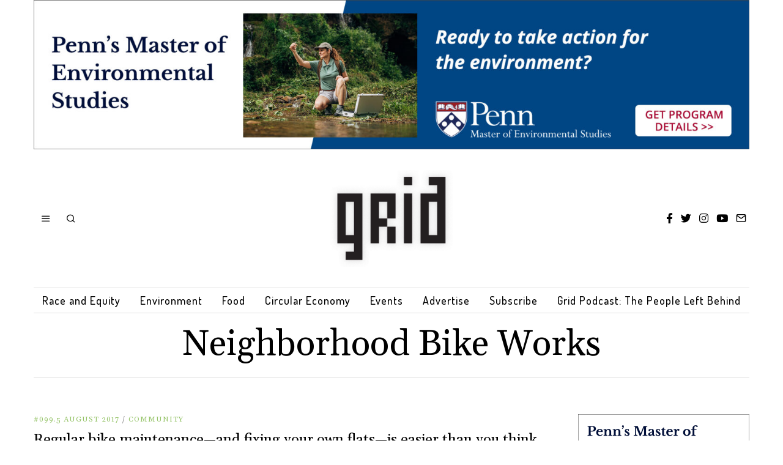

--- FILE ---
content_type: text/html; charset=utf-8
request_url: https://www.google.com/recaptcha/api2/anchor?ar=1&k=6LdQypEjAAAAADuZiP3UQtVUGHD2KHG9n_uAuRMy&co=aHR0cHM6Ly9ncmlkcGhpbGx5LmNvbTo0NDM.&hl=en&v=9TiwnJFHeuIw_s0wSd3fiKfN&size=invisible&anchor-ms=20000&execute-ms=30000&cb=o2m2h61a1ekx
body_size: 48250
content:
<!DOCTYPE HTML><html dir="ltr" lang="en"><head><meta http-equiv="Content-Type" content="text/html; charset=UTF-8">
<meta http-equiv="X-UA-Compatible" content="IE=edge">
<title>reCAPTCHA</title>
<style type="text/css">
/* cyrillic-ext */
@font-face {
  font-family: 'Roboto';
  font-style: normal;
  font-weight: 400;
  font-stretch: 100%;
  src: url(//fonts.gstatic.com/s/roboto/v48/KFO7CnqEu92Fr1ME7kSn66aGLdTylUAMa3GUBHMdazTgWw.woff2) format('woff2');
  unicode-range: U+0460-052F, U+1C80-1C8A, U+20B4, U+2DE0-2DFF, U+A640-A69F, U+FE2E-FE2F;
}
/* cyrillic */
@font-face {
  font-family: 'Roboto';
  font-style: normal;
  font-weight: 400;
  font-stretch: 100%;
  src: url(//fonts.gstatic.com/s/roboto/v48/KFO7CnqEu92Fr1ME7kSn66aGLdTylUAMa3iUBHMdazTgWw.woff2) format('woff2');
  unicode-range: U+0301, U+0400-045F, U+0490-0491, U+04B0-04B1, U+2116;
}
/* greek-ext */
@font-face {
  font-family: 'Roboto';
  font-style: normal;
  font-weight: 400;
  font-stretch: 100%;
  src: url(//fonts.gstatic.com/s/roboto/v48/KFO7CnqEu92Fr1ME7kSn66aGLdTylUAMa3CUBHMdazTgWw.woff2) format('woff2');
  unicode-range: U+1F00-1FFF;
}
/* greek */
@font-face {
  font-family: 'Roboto';
  font-style: normal;
  font-weight: 400;
  font-stretch: 100%;
  src: url(//fonts.gstatic.com/s/roboto/v48/KFO7CnqEu92Fr1ME7kSn66aGLdTylUAMa3-UBHMdazTgWw.woff2) format('woff2');
  unicode-range: U+0370-0377, U+037A-037F, U+0384-038A, U+038C, U+038E-03A1, U+03A3-03FF;
}
/* math */
@font-face {
  font-family: 'Roboto';
  font-style: normal;
  font-weight: 400;
  font-stretch: 100%;
  src: url(//fonts.gstatic.com/s/roboto/v48/KFO7CnqEu92Fr1ME7kSn66aGLdTylUAMawCUBHMdazTgWw.woff2) format('woff2');
  unicode-range: U+0302-0303, U+0305, U+0307-0308, U+0310, U+0312, U+0315, U+031A, U+0326-0327, U+032C, U+032F-0330, U+0332-0333, U+0338, U+033A, U+0346, U+034D, U+0391-03A1, U+03A3-03A9, U+03B1-03C9, U+03D1, U+03D5-03D6, U+03F0-03F1, U+03F4-03F5, U+2016-2017, U+2034-2038, U+203C, U+2040, U+2043, U+2047, U+2050, U+2057, U+205F, U+2070-2071, U+2074-208E, U+2090-209C, U+20D0-20DC, U+20E1, U+20E5-20EF, U+2100-2112, U+2114-2115, U+2117-2121, U+2123-214F, U+2190, U+2192, U+2194-21AE, U+21B0-21E5, U+21F1-21F2, U+21F4-2211, U+2213-2214, U+2216-22FF, U+2308-230B, U+2310, U+2319, U+231C-2321, U+2336-237A, U+237C, U+2395, U+239B-23B7, U+23D0, U+23DC-23E1, U+2474-2475, U+25AF, U+25B3, U+25B7, U+25BD, U+25C1, U+25CA, U+25CC, U+25FB, U+266D-266F, U+27C0-27FF, U+2900-2AFF, U+2B0E-2B11, U+2B30-2B4C, U+2BFE, U+3030, U+FF5B, U+FF5D, U+1D400-1D7FF, U+1EE00-1EEFF;
}
/* symbols */
@font-face {
  font-family: 'Roboto';
  font-style: normal;
  font-weight: 400;
  font-stretch: 100%;
  src: url(//fonts.gstatic.com/s/roboto/v48/KFO7CnqEu92Fr1ME7kSn66aGLdTylUAMaxKUBHMdazTgWw.woff2) format('woff2');
  unicode-range: U+0001-000C, U+000E-001F, U+007F-009F, U+20DD-20E0, U+20E2-20E4, U+2150-218F, U+2190, U+2192, U+2194-2199, U+21AF, U+21E6-21F0, U+21F3, U+2218-2219, U+2299, U+22C4-22C6, U+2300-243F, U+2440-244A, U+2460-24FF, U+25A0-27BF, U+2800-28FF, U+2921-2922, U+2981, U+29BF, U+29EB, U+2B00-2BFF, U+4DC0-4DFF, U+FFF9-FFFB, U+10140-1018E, U+10190-1019C, U+101A0, U+101D0-101FD, U+102E0-102FB, U+10E60-10E7E, U+1D2C0-1D2D3, U+1D2E0-1D37F, U+1F000-1F0FF, U+1F100-1F1AD, U+1F1E6-1F1FF, U+1F30D-1F30F, U+1F315, U+1F31C, U+1F31E, U+1F320-1F32C, U+1F336, U+1F378, U+1F37D, U+1F382, U+1F393-1F39F, U+1F3A7-1F3A8, U+1F3AC-1F3AF, U+1F3C2, U+1F3C4-1F3C6, U+1F3CA-1F3CE, U+1F3D4-1F3E0, U+1F3ED, U+1F3F1-1F3F3, U+1F3F5-1F3F7, U+1F408, U+1F415, U+1F41F, U+1F426, U+1F43F, U+1F441-1F442, U+1F444, U+1F446-1F449, U+1F44C-1F44E, U+1F453, U+1F46A, U+1F47D, U+1F4A3, U+1F4B0, U+1F4B3, U+1F4B9, U+1F4BB, U+1F4BF, U+1F4C8-1F4CB, U+1F4D6, U+1F4DA, U+1F4DF, U+1F4E3-1F4E6, U+1F4EA-1F4ED, U+1F4F7, U+1F4F9-1F4FB, U+1F4FD-1F4FE, U+1F503, U+1F507-1F50B, U+1F50D, U+1F512-1F513, U+1F53E-1F54A, U+1F54F-1F5FA, U+1F610, U+1F650-1F67F, U+1F687, U+1F68D, U+1F691, U+1F694, U+1F698, U+1F6AD, U+1F6B2, U+1F6B9-1F6BA, U+1F6BC, U+1F6C6-1F6CF, U+1F6D3-1F6D7, U+1F6E0-1F6EA, U+1F6F0-1F6F3, U+1F6F7-1F6FC, U+1F700-1F7FF, U+1F800-1F80B, U+1F810-1F847, U+1F850-1F859, U+1F860-1F887, U+1F890-1F8AD, U+1F8B0-1F8BB, U+1F8C0-1F8C1, U+1F900-1F90B, U+1F93B, U+1F946, U+1F984, U+1F996, U+1F9E9, U+1FA00-1FA6F, U+1FA70-1FA7C, U+1FA80-1FA89, U+1FA8F-1FAC6, U+1FACE-1FADC, U+1FADF-1FAE9, U+1FAF0-1FAF8, U+1FB00-1FBFF;
}
/* vietnamese */
@font-face {
  font-family: 'Roboto';
  font-style: normal;
  font-weight: 400;
  font-stretch: 100%;
  src: url(//fonts.gstatic.com/s/roboto/v48/KFO7CnqEu92Fr1ME7kSn66aGLdTylUAMa3OUBHMdazTgWw.woff2) format('woff2');
  unicode-range: U+0102-0103, U+0110-0111, U+0128-0129, U+0168-0169, U+01A0-01A1, U+01AF-01B0, U+0300-0301, U+0303-0304, U+0308-0309, U+0323, U+0329, U+1EA0-1EF9, U+20AB;
}
/* latin-ext */
@font-face {
  font-family: 'Roboto';
  font-style: normal;
  font-weight: 400;
  font-stretch: 100%;
  src: url(//fonts.gstatic.com/s/roboto/v48/KFO7CnqEu92Fr1ME7kSn66aGLdTylUAMa3KUBHMdazTgWw.woff2) format('woff2');
  unicode-range: U+0100-02BA, U+02BD-02C5, U+02C7-02CC, U+02CE-02D7, U+02DD-02FF, U+0304, U+0308, U+0329, U+1D00-1DBF, U+1E00-1E9F, U+1EF2-1EFF, U+2020, U+20A0-20AB, U+20AD-20C0, U+2113, U+2C60-2C7F, U+A720-A7FF;
}
/* latin */
@font-face {
  font-family: 'Roboto';
  font-style: normal;
  font-weight: 400;
  font-stretch: 100%;
  src: url(//fonts.gstatic.com/s/roboto/v48/KFO7CnqEu92Fr1ME7kSn66aGLdTylUAMa3yUBHMdazQ.woff2) format('woff2');
  unicode-range: U+0000-00FF, U+0131, U+0152-0153, U+02BB-02BC, U+02C6, U+02DA, U+02DC, U+0304, U+0308, U+0329, U+2000-206F, U+20AC, U+2122, U+2191, U+2193, U+2212, U+2215, U+FEFF, U+FFFD;
}
/* cyrillic-ext */
@font-face {
  font-family: 'Roboto';
  font-style: normal;
  font-weight: 500;
  font-stretch: 100%;
  src: url(//fonts.gstatic.com/s/roboto/v48/KFO7CnqEu92Fr1ME7kSn66aGLdTylUAMa3GUBHMdazTgWw.woff2) format('woff2');
  unicode-range: U+0460-052F, U+1C80-1C8A, U+20B4, U+2DE0-2DFF, U+A640-A69F, U+FE2E-FE2F;
}
/* cyrillic */
@font-face {
  font-family: 'Roboto';
  font-style: normal;
  font-weight: 500;
  font-stretch: 100%;
  src: url(//fonts.gstatic.com/s/roboto/v48/KFO7CnqEu92Fr1ME7kSn66aGLdTylUAMa3iUBHMdazTgWw.woff2) format('woff2');
  unicode-range: U+0301, U+0400-045F, U+0490-0491, U+04B0-04B1, U+2116;
}
/* greek-ext */
@font-face {
  font-family: 'Roboto';
  font-style: normal;
  font-weight: 500;
  font-stretch: 100%;
  src: url(//fonts.gstatic.com/s/roboto/v48/KFO7CnqEu92Fr1ME7kSn66aGLdTylUAMa3CUBHMdazTgWw.woff2) format('woff2');
  unicode-range: U+1F00-1FFF;
}
/* greek */
@font-face {
  font-family: 'Roboto';
  font-style: normal;
  font-weight: 500;
  font-stretch: 100%;
  src: url(//fonts.gstatic.com/s/roboto/v48/KFO7CnqEu92Fr1ME7kSn66aGLdTylUAMa3-UBHMdazTgWw.woff2) format('woff2');
  unicode-range: U+0370-0377, U+037A-037F, U+0384-038A, U+038C, U+038E-03A1, U+03A3-03FF;
}
/* math */
@font-face {
  font-family: 'Roboto';
  font-style: normal;
  font-weight: 500;
  font-stretch: 100%;
  src: url(//fonts.gstatic.com/s/roboto/v48/KFO7CnqEu92Fr1ME7kSn66aGLdTylUAMawCUBHMdazTgWw.woff2) format('woff2');
  unicode-range: U+0302-0303, U+0305, U+0307-0308, U+0310, U+0312, U+0315, U+031A, U+0326-0327, U+032C, U+032F-0330, U+0332-0333, U+0338, U+033A, U+0346, U+034D, U+0391-03A1, U+03A3-03A9, U+03B1-03C9, U+03D1, U+03D5-03D6, U+03F0-03F1, U+03F4-03F5, U+2016-2017, U+2034-2038, U+203C, U+2040, U+2043, U+2047, U+2050, U+2057, U+205F, U+2070-2071, U+2074-208E, U+2090-209C, U+20D0-20DC, U+20E1, U+20E5-20EF, U+2100-2112, U+2114-2115, U+2117-2121, U+2123-214F, U+2190, U+2192, U+2194-21AE, U+21B0-21E5, U+21F1-21F2, U+21F4-2211, U+2213-2214, U+2216-22FF, U+2308-230B, U+2310, U+2319, U+231C-2321, U+2336-237A, U+237C, U+2395, U+239B-23B7, U+23D0, U+23DC-23E1, U+2474-2475, U+25AF, U+25B3, U+25B7, U+25BD, U+25C1, U+25CA, U+25CC, U+25FB, U+266D-266F, U+27C0-27FF, U+2900-2AFF, U+2B0E-2B11, U+2B30-2B4C, U+2BFE, U+3030, U+FF5B, U+FF5D, U+1D400-1D7FF, U+1EE00-1EEFF;
}
/* symbols */
@font-face {
  font-family: 'Roboto';
  font-style: normal;
  font-weight: 500;
  font-stretch: 100%;
  src: url(//fonts.gstatic.com/s/roboto/v48/KFO7CnqEu92Fr1ME7kSn66aGLdTylUAMaxKUBHMdazTgWw.woff2) format('woff2');
  unicode-range: U+0001-000C, U+000E-001F, U+007F-009F, U+20DD-20E0, U+20E2-20E4, U+2150-218F, U+2190, U+2192, U+2194-2199, U+21AF, U+21E6-21F0, U+21F3, U+2218-2219, U+2299, U+22C4-22C6, U+2300-243F, U+2440-244A, U+2460-24FF, U+25A0-27BF, U+2800-28FF, U+2921-2922, U+2981, U+29BF, U+29EB, U+2B00-2BFF, U+4DC0-4DFF, U+FFF9-FFFB, U+10140-1018E, U+10190-1019C, U+101A0, U+101D0-101FD, U+102E0-102FB, U+10E60-10E7E, U+1D2C0-1D2D3, U+1D2E0-1D37F, U+1F000-1F0FF, U+1F100-1F1AD, U+1F1E6-1F1FF, U+1F30D-1F30F, U+1F315, U+1F31C, U+1F31E, U+1F320-1F32C, U+1F336, U+1F378, U+1F37D, U+1F382, U+1F393-1F39F, U+1F3A7-1F3A8, U+1F3AC-1F3AF, U+1F3C2, U+1F3C4-1F3C6, U+1F3CA-1F3CE, U+1F3D4-1F3E0, U+1F3ED, U+1F3F1-1F3F3, U+1F3F5-1F3F7, U+1F408, U+1F415, U+1F41F, U+1F426, U+1F43F, U+1F441-1F442, U+1F444, U+1F446-1F449, U+1F44C-1F44E, U+1F453, U+1F46A, U+1F47D, U+1F4A3, U+1F4B0, U+1F4B3, U+1F4B9, U+1F4BB, U+1F4BF, U+1F4C8-1F4CB, U+1F4D6, U+1F4DA, U+1F4DF, U+1F4E3-1F4E6, U+1F4EA-1F4ED, U+1F4F7, U+1F4F9-1F4FB, U+1F4FD-1F4FE, U+1F503, U+1F507-1F50B, U+1F50D, U+1F512-1F513, U+1F53E-1F54A, U+1F54F-1F5FA, U+1F610, U+1F650-1F67F, U+1F687, U+1F68D, U+1F691, U+1F694, U+1F698, U+1F6AD, U+1F6B2, U+1F6B9-1F6BA, U+1F6BC, U+1F6C6-1F6CF, U+1F6D3-1F6D7, U+1F6E0-1F6EA, U+1F6F0-1F6F3, U+1F6F7-1F6FC, U+1F700-1F7FF, U+1F800-1F80B, U+1F810-1F847, U+1F850-1F859, U+1F860-1F887, U+1F890-1F8AD, U+1F8B0-1F8BB, U+1F8C0-1F8C1, U+1F900-1F90B, U+1F93B, U+1F946, U+1F984, U+1F996, U+1F9E9, U+1FA00-1FA6F, U+1FA70-1FA7C, U+1FA80-1FA89, U+1FA8F-1FAC6, U+1FACE-1FADC, U+1FADF-1FAE9, U+1FAF0-1FAF8, U+1FB00-1FBFF;
}
/* vietnamese */
@font-face {
  font-family: 'Roboto';
  font-style: normal;
  font-weight: 500;
  font-stretch: 100%;
  src: url(//fonts.gstatic.com/s/roboto/v48/KFO7CnqEu92Fr1ME7kSn66aGLdTylUAMa3OUBHMdazTgWw.woff2) format('woff2');
  unicode-range: U+0102-0103, U+0110-0111, U+0128-0129, U+0168-0169, U+01A0-01A1, U+01AF-01B0, U+0300-0301, U+0303-0304, U+0308-0309, U+0323, U+0329, U+1EA0-1EF9, U+20AB;
}
/* latin-ext */
@font-face {
  font-family: 'Roboto';
  font-style: normal;
  font-weight: 500;
  font-stretch: 100%;
  src: url(//fonts.gstatic.com/s/roboto/v48/KFO7CnqEu92Fr1ME7kSn66aGLdTylUAMa3KUBHMdazTgWw.woff2) format('woff2');
  unicode-range: U+0100-02BA, U+02BD-02C5, U+02C7-02CC, U+02CE-02D7, U+02DD-02FF, U+0304, U+0308, U+0329, U+1D00-1DBF, U+1E00-1E9F, U+1EF2-1EFF, U+2020, U+20A0-20AB, U+20AD-20C0, U+2113, U+2C60-2C7F, U+A720-A7FF;
}
/* latin */
@font-face {
  font-family: 'Roboto';
  font-style: normal;
  font-weight: 500;
  font-stretch: 100%;
  src: url(//fonts.gstatic.com/s/roboto/v48/KFO7CnqEu92Fr1ME7kSn66aGLdTylUAMa3yUBHMdazQ.woff2) format('woff2');
  unicode-range: U+0000-00FF, U+0131, U+0152-0153, U+02BB-02BC, U+02C6, U+02DA, U+02DC, U+0304, U+0308, U+0329, U+2000-206F, U+20AC, U+2122, U+2191, U+2193, U+2212, U+2215, U+FEFF, U+FFFD;
}
/* cyrillic-ext */
@font-face {
  font-family: 'Roboto';
  font-style: normal;
  font-weight: 900;
  font-stretch: 100%;
  src: url(//fonts.gstatic.com/s/roboto/v48/KFO7CnqEu92Fr1ME7kSn66aGLdTylUAMa3GUBHMdazTgWw.woff2) format('woff2');
  unicode-range: U+0460-052F, U+1C80-1C8A, U+20B4, U+2DE0-2DFF, U+A640-A69F, U+FE2E-FE2F;
}
/* cyrillic */
@font-face {
  font-family: 'Roboto';
  font-style: normal;
  font-weight: 900;
  font-stretch: 100%;
  src: url(//fonts.gstatic.com/s/roboto/v48/KFO7CnqEu92Fr1ME7kSn66aGLdTylUAMa3iUBHMdazTgWw.woff2) format('woff2');
  unicode-range: U+0301, U+0400-045F, U+0490-0491, U+04B0-04B1, U+2116;
}
/* greek-ext */
@font-face {
  font-family: 'Roboto';
  font-style: normal;
  font-weight: 900;
  font-stretch: 100%;
  src: url(//fonts.gstatic.com/s/roboto/v48/KFO7CnqEu92Fr1ME7kSn66aGLdTylUAMa3CUBHMdazTgWw.woff2) format('woff2');
  unicode-range: U+1F00-1FFF;
}
/* greek */
@font-face {
  font-family: 'Roboto';
  font-style: normal;
  font-weight: 900;
  font-stretch: 100%;
  src: url(//fonts.gstatic.com/s/roboto/v48/KFO7CnqEu92Fr1ME7kSn66aGLdTylUAMa3-UBHMdazTgWw.woff2) format('woff2');
  unicode-range: U+0370-0377, U+037A-037F, U+0384-038A, U+038C, U+038E-03A1, U+03A3-03FF;
}
/* math */
@font-face {
  font-family: 'Roboto';
  font-style: normal;
  font-weight: 900;
  font-stretch: 100%;
  src: url(//fonts.gstatic.com/s/roboto/v48/KFO7CnqEu92Fr1ME7kSn66aGLdTylUAMawCUBHMdazTgWw.woff2) format('woff2');
  unicode-range: U+0302-0303, U+0305, U+0307-0308, U+0310, U+0312, U+0315, U+031A, U+0326-0327, U+032C, U+032F-0330, U+0332-0333, U+0338, U+033A, U+0346, U+034D, U+0391-03A1, U+03A3-03A9, U+03B1-03C9, U+03D1, U+03D5-03D6, U+03F0-03F1, U+03F4-03F5, U+2016-2017, U+2034-2038, U+203C, U+2040, U+2043, U+2047, U+2050, U+2057, U+205F, U+2070-2071, U+2074-208E, U+2090-209C, U+20D0-20DC, U+20E1, U+20E5-20EF, U+2100-2112, U+2114-2115, U+2117-2121, U+2123-214F, U+2190, U+2192, U+2194-21AE, U+21B0-21E5, U+21F1-21F2, U+21F4-2211, U+2213-2214, U+2216-22FF, U+2308-230B, U+2310, U+2319, U+231C-2321, U+2336-237A, U+237C, U+2395, U+239B-23B7, U+23D0, U+23DC-23E1, U+2474-2475, U+25AF, U+25B3, U+25B7, U+25BD, U+25C1, U+25CA, U+25CC, U+25FB, U+266D-266F, U+27C0-27FF, U+2900-2AFF, U+2B0E-2B11, U+2B30-2B4C, U+2BFE, U+3030, U+FF5B, U+FF5D, U+1D400-1D7FF, U+1EE00-1EEFF;
}
/* symbols */
@font-face {
  font-family: 'Roboto';
  font-style: normal;
  font-weight: 900;
  font-stretch: 100%;
  src: url(//fonts.gstatic.com/s/roboto/v48/KFO7CnqEu92Fr1ME7kSn66aGLdTylUAMaxKUBHMdazTgWw.woff2) format('woff2');
  unicode-range: U+0001-000C, U+000E-001F, U+007F-009F, U+20DD-20E0, U+20E2-20E4, U+2150-218F, U+2190, U+2192, U+2194-2199, U+21AF, U+21E6-21F0, U+21F3, U+2218-2219, U+2299, U+22C4-22C6, U+2300-243F, U+2440-244A, U+2460-24FF, U+25A0-27BF, U+2800-28FF, U+2921-2922, U+2981, U+29BF, U+29EB, U+2B00-2BFF, U+4DC0-4DFF, U+FFF9-FFFB, U+10140-1018E, U+10190-1019C, U+101A0, U+101D0-101FD, U+102E0-102FB, U+10E60-10E7E, U+1D2C0-1D2D3, U+1D2E0-1D37F, U+1F000-1F0FF, U+1F100-1F1AD, U+1F1E6-1F1FF, U+1F30D-1F30F, U+1F315, U+1F31C, U+1F31E, U+1F320-1F32C, U+1F336, U+1F378, U+1F37D, U+1F382, U+1F393-1F39F, U+1F3A7-1F3A8, U+1F3AC-1F3AF, U+1F3C2, U+1F3C4-1F3C6, U+1F3CA-1F3CE, U+1F3D4-1F3E0, U+1F3ED, U+1F3F1-1F3F3, U+1F3F5-1F3F7, U+1F408, U+1F415, U+1F41F, U+1F426, U+1F43F, U+1F441-1F442, U+1F444, U+1F446-1F449, U+1F44C-1F44E, U+1F453, U+1F46A, U+1F47D, U+1F4A3, U+1F4B0, U+1F4B3, U+1F4B9, U+1F4BB, U+1F4BF, U+1F4C8-1F4CB, U+1F4D6, U+1F4DA, U+1F4DF, U+1F4E3-1F4E6, U+1F4EA-1F4ED, U+1F4F7, U+1F4F9-1F4FB, U+1F4FD-1F4FE, U+1F503, U+1F507-1F50B, U+1F50D, U+1F512-1F513, U+1F53E-1F54A, U+1F54F-1F5FA, U+1F610, U+1F650-1F67F, U+1F687, U+1F68D, U+1F691, U+1F694, U+1F698, U+1F6AD, U+1F6B2, U+1F6B9-1F6BA, U+1F6BC, U+1F6C6-1F6CF, U+1F6D3-1F6D7, U+1F6E0-1F6EA, U+1F6F0-1F6F3, U+1F6F7-1F6FC, U+1F700-1F7FF, U+1F800-1F80B, U+1F810-1F847, U+1F850-1F859, U+1F860-1F887, U+1F890-1F8AD, U+1F8B0-1F8BB, U+1F8C0-1F8C1, U+1F900-1F90B, U+1F93B, U+1F946, U+1F984, U+1F996, U+1F9E9, U+1FA00-1FA6F, U+1FA70-1FA7C, U+1FA80-1FA89, U+1FA8F-1FAC6, U+1FACE-1FADC, U+1FADF-1FAE9, U+1FAF0-1FAF8, U+1FB00-1FBFF;
}
/* vietnamese */
@font-face {
  font-family: 'Roboto';
  font-style: normal;
  font-weight: 900;
  font-stretch: 100%;
  src: url(//fonts.gstatic.com/s/roboto/v48/KFO7CnqEu92Fr1ME7kSn66aGLdTylUAMa3OUBHMdazTgWw.woff2) format('woff2');
  unicode-range: U+0102-0103, U+0110-0111, U+0128-0129, U+0168-0169, U+01A0-01A1, U+01AF-01B0, U+0300-0301, U+0303-0304, U+0308-0309, U+0323, U+0329, U+1EA0-1EF9, U+20AB;
}
/* latin-ext */
@font-face {
  font-family: 'Roboto';
  font-style: normal;
  font-weight: 900;
  font-stretch: 100%;
  src: url(//fonts.gstatic.com/s/roboto/v48/KFO7CnqEu92Fr1ME7kSn66aGLdTylUAMa3KUBHMdazTgWw.woff2) format('woff2');
  unicode-range: U+0100-02BA, U+02BD-02C5, U+02C7-02CC, U+02CE-02D7, U+02DD-02FF, U+0304, U+0308, U+0329, U+1D00-1DBF, U+1E00-1E9F, U+1EF2-1EFF, U+2020, U+20A0-20AB, U+20AD-20C0, U+2113, U+2C60-2C7F, U+A720-A7FF;
}
/* latin */
@font-face {
  font-family: 'Roboto';
  font-style: normal;
  font-weight: 900;
  font-stretch: 100%;
  src: url(//fonts.gstatic.com/s/roboto/v48/KFO7CnqEu92Fr1ME7kSn66aGLdTylUAMa3yUBHMdazQ.woff2) format('woff2');
  unicode-range: U+0000-00FF, U+0131, U+0152-0153, U+02BB-02BC, U+02C6, U+02DA, U+02DC, U+0304, U+0308, U+0329, U+2000-206F, U+20AC, U+2122, U+2191, U+2193, U+2212, U+2215, U+FEFF, U+FFFD;
}

</style>
<link rel="stylesheet" type="text/css" href="https://www.gstatic.com/recaptcha/releases/9TiwnJFHeuIw_s0wSd3fiKfN/styles__ltr.css">
<script nonce="4ZJmWOqcDxpVh8ox9J9Q7w" type="text/javascript">window['__recaptcha_api'] = 'https://www.google.com/recaptcha/api2/';</script>
<script type="text/javascript" src="https://www.gstatic.com/recaptcha/releases/9TiwnJFHeuIw_s0wSd3fiKfN/recaptcha__en.js" nonce="4ZJmWOqcDxpVh8ox9J9Q7w">
      
    </script></head>
<body><div id="rc-anchor-alert" class="rc-anchor-alert"></div>
<input type="hidden" id="recaptcha-token" value="[base64]">
<script type="text/javascript" nonce="4ZJmWOqcDxpVh8ox9J9Q7w">
      recaptcha.anchor.Main.init("[\x22ainput\x22,[\x22bgdata\x22,\x22\x22,\[base64]/[base64]/[base64]/[base64]/cjw8ejpyPj4+eil9Y2F0Y2gobCl7dGhyb3cgbDt9fSxIPWZ1bmN0aW9uKHcsdCx6KXtpZih3PT0xOTR8fHc9PTIwOCl0LnZbd10/dC52W3ddLmNvbmNhdCh6KTp0LnZbd109b2Yoeix0KTtlbHNle2lmKHQuYkImJnchPTMxNylyZXR1cm47dz09NjZ8fHc9PTEyMnx8dz09NDcwfHx3PT00NHx8dz09NDE2fHx3PT0zOTd8fHc9PTQyMXx8dz09Njh8fHc9PTcwfHx3PT0xODQ/[base64]/[base64]/[base64]/bmV3IGRbVl0oSlswXSk6cD09Mj9uZXcgZFtWXShKWzBdLEpbMV0pOnA9PTM/bmV3IGRbVl0oSlswXSxKWzFdLEpbMl0pOnA9PTQ/[base64]/[base64]/[base64]/[base64]\x22,\[base64]\\u003d\\u003d\x22,\x22IsKEED8uw5DCunNOwpgvwq9QHVdNUFfDkMOlwqZ1Vzhow7HCuAHDqj7DkRgcGlVKAw4RwoBSw7PCqsOcwozCu8Kra8OYw4kFwqkKwoUBwqPDq8O9wozDssKZIMKJLhUrT2Bpe8OEw4lMw4cywoMbwpTCkzITYkJaVsK/H8KlXFLCnMOWW3BkwoHCtMOZwrLCklHDi3fCisOcwq/CpMKVw7Mxwo3Dn8Oaw5TCrgtOHMKOwqbDjsKhw4IkQcOdw4PClcO9wrQ9AMOGHDzCp2AWwrzCt8O8CFvDqxpiw7x/dg5ceUTCsMOETBw3w5dmwqAccDBsdFU6w6PDlMKcwrF9wqI5IloBYcKsKCxsPcKgwo3CkcKpf8OMYcO6w6/CkMK1KMO9DMK+w4M3wp4gwo7CusK5w7oxwppew4DDlcKlLcKfScKVcyjDhMKew64xBHjCvMOQEFfDsSbDpVzCnWwBVSHCtwTDo1NNKkJnV8OMVcOVw5J4BHvCuwtkCcKifgtKwrsXw47DjsK4IsK2wpjCssKPw7dGw7hKNsKmN2/DlsOoUcO3w6XDqwnChcOFwpciCsOVLirCgsONMHhwLcOWw7rCiTrDqcOEFHsYwofDqlTCpcOIwqzDrsOfYQbDqsK9wqDCrEjCukIMw4HDocK3wqozw6kKwrzCrMKJwqbDvX3DmsKNwonDrFhlwrhtw781w4nDhcKRXsKRw7cqPMOcbcK0TB/[base64]/CqsORFHwHw480Ux9eQsKuwp/CglRzFMO4w6jCvMKiwrXDpgXCg8Ofw4HDhMOsfcOywpXDlsOtKsKOwrrDlcOjw5A+fcOxwrwww4TCkDxNwpocw4s2wqQhSCvCiSNbw5Y6cMOPTsORY8KFw5tkDcKMYcKRw5rCg8OhRcKdw6XCkBApfhzCgmnDiyXCpMKFwpFcwqk2wpEHKcKpwqJBw5hTHX/CocOgwrPCmMOgwofDm8OjwrvDmWTCpcKEwpJ5w4QPw53DqWTCrDHCpAgiV8OTw6JSw4TCjz7DsmrCshMJJW7DuH7Do0IZw508U2vCt8O2w43DtMKgwo1tKsO+B8OBDcO/AMKYwqU2w6IDOcOPwpsLwqTDiFA5DMOmbMOAN8KlMC3CrMOjFUHCnsKnwqzChHbCgSoNc8OgwrDCq3wiTilZwp3Cn8Ouwq0dw40ywp3CuwMvw4/Dq8O8wockIlvDsMK0C0d7OH/[base64]/[base64]/[base64]/OMKfw6zDtRXDrsOSwrHCo8KIQMKMw6rCtsOAw77Dmi4kJsKrb8OWCC4AYsOJZhzDvxfDp8KuZsKfbMKjwpDCpcKFGgbCv8KTwonCuQZqw73Cl04Zc8Oyagh6wrnDjSDDhMKqw5bChMOqw4Q3AMO9wpHCm8OwC8OawqkQwpXDpsK/[base64]/CkcOfFwQgNhxEFU7DsDPDgMOfVWzCjMKjOMKDSMOBw6Vaw78awqDCi2tIPMOPwoMTdsOnwoPCuMO0N8KyAxrDtcO/DC7CgsK/EsOqw6vCkXbCssOmw7bDsGjCpQnCnW3DoREDwpRRwoUxT8Kuw6U7XAoiw77Clx/CsMOTW8KuQyrDi8KuwqrCnUEGwrQZWsOyw7EHw5NaK8KzUcO5wogMK1MGJcO1wokYScKYwovDucO+NsKeRsO9woXCujMaHSFVw7ZTVgXDgmLCpzBSwoLDiWpsVMOlw7/DqsOxwpxZw5vCqnZcDsKtS8Kdw6Zkw6jDocORwo7DrcK+w7zCm8KUdk3Cuih5fcK/NVdmScOyJcK8woTDp8OjKSfCrHfDgSzDiQxHwqdiw70+fsOowpjDr1AJBXpGw54qGANbwpTCoG9Mw6krw7VEwr94JcO/Ym4fwrDDtlvCrcO2wrrCt8O1w5ZWLQTCkl4jw4XDp8Oqwo0Bwp0DwoTDljTDhW/Cm8OcAMKDwrUSeTpPesOmOMKRbyBaeXNHJ8ODFMO5DcOqw7dHFCNdwpjCtcOHdcOSFcKmwpTDrcKlwp/CqmHDqVo5c8OkZsKpB8OFKMKHWsKnwpsXw6RMworDnMO2Oz1Nf8K+w7XCvmjDhUB/OcOuQj4cVxPDgGI6HkbDlQPDn8OPw5DCuQJtwo/CqWEhWAFoW8Kvwpouw4UHwr5mAjTCpkglw45IPF/Duw/DiELCt8Opwp7DjXddOMOkwozDusO3KHYqeVxEwqA6bcOewoPCml58wqhaQAxLw4JTw5vCswIDYxJVw5ZELsKsBMKewpzCncKXw7lKw5rCtBHDpcOYwqgeCcKdwoNYw4VmFHxXw58IT8KLMkTDucO/AMOEZ8OyBcOmP8OWajXCpcOFCMKQwqQjMQJ1wozCukvCpQHDgcOoRAvDpVFywpEfKsOqwqMpw4puW8KFCcOGMAQHFw1cw4Mpw4zDkRDDhkUSw5TCn8OXTxI6ccKiw6HDkmh5w7ZEXMKrw43DhcKwwpTCjRrClVcbJGUyesOPIMKsU8KTUsKUwq8/[base64]/Dp8OdAsOxw51hw406w6V/[base64]/Cn8OGw43DmxQ/[base64]/wod/cgTDq8KEwrB0w4UIYj1Qw79Pw43CrsKFBAVOMEzDgQDCscKWwqTDpxkLw6I0w4HDq3PDvMKsw5HChVwzw5dGw60qXsKGw7bDnjTDrE0fRmFEwpTDvSPDjCrDhBUswq/DinXCt3Vsw5J+w7LCvBjCnMKuKMORwq/DgsK3w6dJGSx8w4VnL8OswpnCrnfCosKzw6MOwqPCrcK1w47CvCBEwpTDqwNHJMOROAZ4wqbDlsOTw7fDiRlEZ8O+B8O3w5gbfsO7PmhqwrEmQMOdw58Mw5c9w7TDtWU7w5bCgsKDwo/CmMK0LnAuFMOKPBfDrGXDuwldw6TCvsKDwqvCtBTDjsOmLyXCgMOewpbCnsOfMxDDjnHDhA45wo3ClMKPBsK/[base64]/Cu8OnwqRWYC18CsOlE3QJwpDCrT9cQyBSd8OAcsO2wqDDnC0Cwp7DsjBFw6TDhMKRwoJawrDClVfChWjClsKyT8KII8KPw7Q/wrorwqrCjsKkf3VHTBbCg8Ksw4Jaw7jCjB45w5Qib8OGwprDgMKEPMKNwrfDq8KHw6kcwpJWHEhtwq0dIxXCjV3CgMOYMFbDlxfCsxNYPMKpwq/Dv0MowoHCjcKbKn5sw7XDgMKEfcObBwfCiAvDjTxRwpJ1Ym7CpMO7wpFOXljDlEHDtcOAPh/DpcK6TEVSKcOtaTtLwrbDhsO4QmQLw5N6Tj83w6Q+HC7DvcKNwrtRAsONw5nCqcO0UAvCksOMw5DDqyrDi8O4w5sIw5oeOGvDiMKXI8OLcxDDssKIP3/DicOfwponCQM6w657JUkvLcK5wr5/wp3CkMOLw7p0dgzCq2ImwqRJw5QEw60Uw78xw6fDuMO3w4ImfcKXCQbDrsKywoZIwqDDhG7DoMO5w6E4G1NLw5fDpcOtw6EPKB1Nw6vCrVzCu8O/VsKbw7nCi3dRwpJ9w5Qmw7jDrsKSw7cBWg/DrW/Diz/CtsKeCcKXwoQKw5DCv8OWKlnCjk3CmkvCuVzCucOCdsOlb8KjW3DDpcK/w6nCusOIXMKEw5/[base64]/DhsOnw6sPwrlGK0bDscKpwpYjwqwJKMKFw5rCu8OUwo7CsgRgwrnCrcO9EMOyw6bCjMOCw5hBwo3CqsOtw6JBw7bDrsOHwqBXwp/Cl0QrwobCrMK8w7t9w7Mrw7s/LMO0JSzDu1jDlsKEwoE0wqbDr8OPdk3DpMKHwrTCtGtZKsKYw7pdwrTCtMKMd8KyBRHCtijCrCzDuk0LGcKCUQrCuMKPw5JlwqIBM8K/wq7CgCTCrcOnAW3CilUlI8KSdcKOGGHCrB/CqCDDlVptIsK6wr/DsTRjEnpxVx1ubF1pw49OOw3DmmLCq8Kmw7fCgzwecFfDnhksE0jClcO4w7MGS8KLTiQUwqRQQXhlw6XDn8OGw7vDuTIKwoErZBYwwr9Vw5rCrBdWwqJpNcK8woLCvcKRw6s5w7dPJcOmwqnCvcKPE8Omwo7DkVTDqC/CqcOMwr/DlzcBbAYdwq3CjRbCtMKsVzrCpSZLw53DoAfCujYgw4pLwq3Dk8OewoNywq7CpAHCuMORwqcnGSUawpsPGMKZw4vCrUXCnxbCjxbCisK9w6BFw5bCg8K/wrXCnmJrSsOow57DvMKRwpwEcFnDr8O3wp0IUcK4w7zCp8Otw7vDj8O2w77DnxnCm8Kpwoojw4Q6w4UWL8OwS8KEwoNxNsK/w6rCrsOqw6UzcBk5VDvDtA/[base64]/DjHvCgHYFQ8K/wp3Dv8OZw5/ClAF5LMO4CxA5w4BAw6vDt1zCrsKjw6VlwoLDusOFXsKiHMO9ZcKrF8Oxwq4IQcOvP0UffMKQw4fCoMOdwovDvMKuw4HDgMKEKhlcOR/Cj8KoSkxzeUEKQz0Bw6XCjsKTQgzCk8O5bkvDhUNiwqsyw43CncKlw4FQOcOhwp4/AQPCh8OcwpQCIybDkGJOw7TCkcOTw7rCuDXCiiXDgsKawo4jw6o+aRM9w7LCnlfCrsKrwqBVw7TDpMOTAsOtw6hHwphHw6fDt3nDpcKWBVzCl8KNw4fDqcOWAsKNw7dQw6kLNHtgFitURlDDjHZkwoZ+w6jDiMKVwp/DrMOjDsKwwrAONMK/UsKhwpzCgWkUCQnCjnjDgmzCjMK7w5vDosO0wpVhw6YQYQbDmFbCunPCtE/DrMOfw7dYPsKWwqFLScKBb8OtLsKOw4/Co8Ojw5lNwq8UwoXDlRVsw5F6wrnDpRVSQMOjasOzw7XDscOueBhkw7XDvCYQJR9MYCfDi8KtC8KGPX5tacOxXMOcw7PCkMKCwpXDhcOuPzbCp8OWAsKywrvDnsOxJlzDpUFxwovDmMORGnfCvcO2w5zDg1PCssOITcOcfcOeVMKcw4/[base64]/[base64]/[base64]/[base64]/ClsOBRcOww7TCr8Orw5cHw490w7HCn8OMwp0Xw6ZaworDssOSDsO1Z8K0bGgTL8K4woXCt8OIasOqw5nCilTDksKWU17Dv8O7Eg8kwrpgTMO4R8OUAMOHOcKVw7rCqSNNwqM9w6cPwo4Nw67CrcK3wr/Djm/[base64]/[base64]/[base64]/[base64]/CMO7TsK6w7d+wrlfw5XDq8KiT8KQwohOdg0vUMOFwokhCUgWdhslwrjDnsOMN8KQIMOfCiLChH/CiMKbGcOXEhgiwq/CqMKhbsOWwqEeP8K1GGjCp8Ogw53CvWTCvi9tw6HCi8Oyw4wkYltvMMKVfCrCnATCgQEfwpXCk8OUw5fDuDXDsi9YAyZKSMORw6stGMKew4JRwodYacKBworDjsO2w5QpwpPClDpULjPCicO/w55xTcKiw7TDtsKmw57Cv0UawqJnaCsIBl5Rw4dSwrVLw5VEFsKLDMOqw4zDnkZLBcOqw4TDm8OVE3Nxw6PCln7DrXfDszPDvcK3UQxPGcOqV8OLw6Rbw6fCoVjCosO+w6nCsMOzwo4sX1EeQcOPcwvCqMOILQ4cw71Gwo/DqMOSw77CvMKEw4XCuDBww7DCvMK8wotHwr/DmVptwrzDvsKYw41TwpMJHMKUHMKVw47DiFpjYi93w4zDl8K4wpzCtFzDukjCpinCtmbDmSvDgUwNwr8NXR/DtcKHw4zCqMKrwpt9FyDCksKdw4rDlkdJAcK8w6jClwVzwqJePFQXwqAqEGnDg3UKw7oUJ0F8woHCg0EywqleKsK/bDnDuVbCt8Oow5LDiMKpTsK1wqYewr7CssKUwrBwEsOzwqbDm8KcGsKvJTjDkcONCR7DmU88LsKOwprCq8OjSMKBbcKXwrfCgF/DjT/DhCPClyvCs8OZODQtw4dCwrTDocKwC33Du2PCuXspw7vCnsOONsOdwr8Kw7s5wqLCs8OLS8OMA0PCnsK8w7HDmSfCgVDDrcKgw7FoHcOeZQ8ZYsK/NMKOPsKrGGAbMcOswrYRFEfCqsKGesOqw4kOwogSdit2w7hdwojDt8K5dsKXwrwnw63DmcO4wrLCjnUoY8KGwpHDk2nCg8OZwoAZwqlZwrTCtcKPw4LCiDZ8wrJcwptSw6HCpRzDhncaR2FCP8KiwosybMKxw5/DqWXDicOkw7xaYsO+cnjCusKpGWIyURkVwqViwrtzRmrDmMOFKmDDj8KZD3gkwqJjEMKTw5XCiD/CjAvClinDtcKDwqrCvsKhZMKoTH/Dl1xXw5h3bcKgw5A5w6ZQLcOCLUHDuMKJSMOaw47DnsKPAFoYKcOiwo/DgH0vwpDCr1jDmsO5GsO8ST7DvjTCphHCqsK+dVnDtB1owohHUBlcKcOQwrh/C8KswqLCp0PCoSvCrMKOw73DuGl5w77DiTlUc8O0wonDrjnCoyJqw4/[base64]/DhCg1W8Kww7XDscOiwqBVSMOAB8OJwqbDv8OmampYwqrDjVbDn8OGB8OmwpDChA/CsSpWZMOiCypCPcOYwqNCw7EFwpDCncK0Ng5fw4/Chg/[base64]/CoH/Dj2nDhcOJEmfCiRMbDkvChhAZwpTDoMK0fE7DvmcBw43DkcKdw6PClMKbbX1UcAoYH8Kkw6RWEcOPNUdXw70jw7fCqzPDkcOXw7Y3SmxYwqB2w4tcw6TDgjrCs8O2w4gTwrMzw5zCj214GFDDnQDCmzV6Nyc1fcKIwqJHYMOUwojCk8KQMMOSwqbCicOSOUxMEA/DtcO0wqsxXwHDmWcUIC4oOcOREATCrsKiw5I0TDxJQwLDpsOnLMKwBMKrwrzCjsO/RGTDpGrDkjcEw4HDqsOCV0nCvwAGRnjDvygtw48KNsO+IhfDtALDoMKyUmUrMQrCjRosw7gEZnczwpJ9wp1odgzDgcOcwqrCi1QKb8KxFcKQZMOPBGo+FsKdMMKhwpgMw7jCtCFkDwrDkBgVK8KoD0F4PSArAy8rGhLDqEXDokLDrCg/wr0UwrN9XMKkKlQ1NMKIw7XChcObw7zCsmVww6cbRsKqJ8ODSkrDmlhZw6tTLWvDhjvCnMOvw7rCu1RyEgrDnSxFIMOTwrdRNjlnZ2BPUEBCPmzCn1HCicK1KgrDjQ7DmivCoxrDiCfDgj/CgSfDo8OsFsK1KknDrsOISRYvPDwBSRvDgD5tdzcIccKkw53CvMO8dsKXP8OrOMK4JC8jJCxww6TCt8KzJRl+wo/[base64]/[base64]/DpTwMw4DChEZDwq1Uw4ZRVy7CoMOlw4nDtsKTdXbDuWvCo8OXZsOQwpBtBmfDk1DCvnsjKcKmw5kwV8OWLSrCmAHDuz9TwqlUAR/Cl8Kfwqo+w7jDjVvCjzpTETshEcKpH3cCw6xobcOow5ZswocJCBU3wpwdw4jDmsOcbMOmwrfCnW/DrhgkG2TCt8KoMTtew5PCjjjClMKHwokPSwHDocO8bz/Cj8OdRW0PaMOqecKjwrMVXGzDpsODw7zDmQDCqsO5QsOCc8K9VMO8eiUFMMKRwqbDm1Qvw4c8VU/DlTLDkjfDosOeORA6w6HDrcOBwqzCgsK7wqAewpgtw5odw5BhwqUUwqXDosKLw4lGwrBjY0fCvsKEwpwawoNpw7p2P8OBM8KVwrrCicKLw48VK0vDgsO/w4PCq1vDvcKHw4fCrMOpw4QHU8OEFsKxS8O1dMKVwoALacO6cw10w4rDpDRuwppUw7/CiDnDnMOJUcOwIjzDgsK5w7bDsw5wwpYxGx4Fw7BDfsKIMsOYwoFVIQJewrJHPCDCsExmacOoUBZsRsK+w4vCpx5gSsKYfsKKZMOlMR3DiVfDgsOawozCgcOuwqzDs8OfTsKBwrtdb8Kmw7J9woDChz0Owrtpw6/Clh3DryRyGsOLEcKUCyZwwoZeZsKfTMOgdgBVUn7DuzDCknbCgDfDm8OTbMOawrHDtwpgwqsaWMKuKSfCpsOSw7QGfnNNwqYaw5pgUMO3wq0wBnTDmxhowplJwoQgU30Vw7/DisOqd3nCsynCiMKnVcKdOcKtEAZ/cMKPw4DClcKwwo8sa8Klw7RTLjAdcgnDvsKnwopBwoEbPMKqw6oxBW1APgvDgTN/w4rCsMKlw4XCi0t0w5IcVjTCucKBDVlVwqnCgsKBVgBtYHvDuMOaw6V1w7DDnsKpGn0UwplHDcKzVsK5HBvDqCw0w49nw7XDgcKYHcOBSztDw7HChktFw5PDhMOGwrjCjmd6YyjCgsKIw7B4AlxIJsKTMiVsw5pfwqA/[base64]/[base64]/[base64]/ZEjCv3hgwqrDm8OMESIfakB0VR7DhMOiw7fDnm5zw7UYKxEiPkghwqoBWwEgZF9WAgrCmm1bw53Dk3PDusKLw5PDv2Vbf1saw5DDh2HClMOuw5VCw5Rvw5DDvcKvwp8LeAPCocK5wqA5wrAtwrvDt8K+w7XDg2Nnbzlsw5hEFHwdfC7DucKaw69uVUVjUWwjwo3CvE/DhWLDtXTCiAfDscKrbm4Sw63DigFFw7PCv8OYDCnDp8OEc8K/wqBCaMKXwrNhGB7Cv3DDtnDDrH9Fwr9VwqEiQ8KBw6AUwpx1MR5+w4XCojnDnn0Jw6IjVB3ClcOVQi4ewr0nVcOaacOjwoPDq8KVYmd+wocxwro9L8Opw4QvKsKdw65IdsKpwq9cacOkwqkJIcKEJ8O3BcKDFcO/e8OKGyvDvsKYwrtTw7vDkDrCjSfCusKcwpMLWW0hIH/Co8OiwrjDujrClsK3QsKWNTsiZ8OZwoRgMMKkw45CXMKowoNFUsO3DMOYw7AVPcKnD8OIwpfCp3Qvw50aYTrDsQnCsMOewpTDrmZYJy7Dg8K9w5wJw4/DicOkw4jDtCTDrx0/QEEpAMOFwpRIZcOEw4TCi8KIfMKqAMKmwq8lw5/DjkLDtMO0XV0EKyTDmcKsD8OMworDvMKXaxHDqgDDvl0ww7/CiMO2w5cWwr3Ck3jDvnzDnwRiSXwvU8KxV8O5ZsK0w7sSwoUxMATDnkIaw4lNL3XDocOPwpprPMO2w5ZEeE1Uwo91w4s0SsOqZBbDhl8LfsOICiI8RsKEwoo8w7XDgcO0VQvDhyTDoArCo8ONPx7DlcK0wrXCoyPCiMORw4PDqkpmwp/Cn8OSMkQ/w7gswrgHLS3CoUddI8KGwr49wo/CoElRwpEGccKLa8O2wrPDkMKywq7CmysiwqhZwq7Cj8OrwrnCrkvDtcOdO8KFwo/CoCpCBUxiERXCj8KOwodrwp5Zwq4gNMK+IsKrwpPCuAvCjSMUw7FUJn7Dp8KIwrB/d11sJMKFwok2XMO7T1FTw5U0wrhSJAnChcOJw6TCl8OqMAJCw7XDucKBwonCvBPDk2/[base64]/S1ReJ8K5w6TDrsKqw4rDmMKYwoXDpcKCwqHCm1IwYMK3wo8sSiMOw7vDnQPDoMORw5jDvcOkFcOBwqzCqcKYwqDCkwFXwoQobsOIw7d0wq1Nw7TDmcOTMFHCpXrCnChWwrVNM8OOwpPDqMKYI8K4w5XCvsKiwq1tEA3Ck8K0w4rDq8KOPEfCtwBrwpjDpHA6w7/[base64]/[base64]/wqrChMO5OcK/w53DqXDCssO9esKbw6MFXivDt8O0FsOaw7VgwoVvwrYEFsOuDHZ+wrcpw444S8Ohw5vDoTgsRMOcfHBJwrnDp8Okwok/w6dkw4cRwr7CssO9RMO+F8OdwqF2wr/ClWvCnMOCM2RdE8OSDcOmDQx2fz7CisKfQMO/w70FO8ODwoBgwrEPw79NecKjwpzClsOPw7ATDMKCQ8OITx/CnsO+wonDpsOHwqfChG8eNcOiwpvDq3Udw6zCvMO/AcOEwrvCnMOLGS0Vw57CgGA/wqrCoMOtYygvecOFZAbCosOmwrfDmiNaEsKSUmHDvcKaLiIMQsKlfGVUwrHCr1sEwoVIKlnCiMKHwqTCucKew63Dl8OlKsOnw5DCuMKLEsOew7/DrcOewrjDgUEwE8KbwpXDo8Opw6EhDRABd8Opw6/DvzZWw6xVw5DDuFF5wonDkUzCmcKjw5/[base64]/Dg8Kww6ZuFsOnw5hqwpXCtDtzw7nDh2pkd2wEUjzCq8Okw45bw6PCtcObwrhZw6/DlGYVwoMAbMKrTsOgS8K9w43CsMKkOkfCuxhIw4EpwqRJw4UHw61faMOHwojCsmcOFMOhWmTDt8KDAkXDm308Z37DuAPDm2bDgMODwpt6wrMLbQ3CsBsawo7CmMKFw61Fa8KoJzrCpSbDncORwpAceMO1w4Qta8OAwqvClMKWw4/[base64]/CpxHCksOswrkPw6rDiEDDgmRPLSUhGibChMK6woMZW8Ofwq1/wpUkwoUucMK/w57CvMOoXzxzEMOzwpVCwo/ChiVHKcOoR2HDg8O2NcKsZ8ODw5VKw65fXcOeYMKROMOjw7rDpcKpw6LCgcOsFhfCjcOfwpogwpvDnFlBw6dtwrTDojwxwpPCuEZ2woPDrsKLJAQ8OMKww6lxaU3Dhn/Dp8KqwqYWwpbCoQfDjMKWw5kJYTQOwpkdw7/CtMK3WcK9woHDqsKnw6o9w5jCjMOcwqgUMsO9wp8Lw5LCgTIHDzQlw7/Di14Fw5XCicK1DMOSwpYAIMOKc8O8wrAcwrrDpMOMwoHDljnDtV/CsBnDoh7DhsONU0zCrMOhwoBPPlrDuz/CmETCkzbDkF0CwqrCpMKdenIbwpMOw7fDl8KJwrs3EMKve8Ofw5s+wq9fQcKcw4PCvsOww4JpfsO3XTbCuyvCicK2AlbCjhAdG8Ofw54/wonDmcOSBHDCvSMqZ8KQLMKwUFhjwqNwFsO4CMKXQcKIwo0uwr5TQMKKw4EHf1VvwolUZsKSwqpwwrtjw4DCo2pCI8Osw54Lw4gWwrzCscORw53Dg8OUZsKXWh1iw6xje8OiwonChTHCo8K3wrXCpsK/DCHDhjvCmMKrAMOnP0wFB2QRw5zDpMKLw70Lwq18w7NGw75GJVJxQGkcwq/CpjZEecORw73CvsK4aHjDmsKSahV3w7l5BMOvwrLDt8Khw7xnCUQBwq4rJsKHLz7Cn8KHwoUkwo3Cj8KwWMOnMMKlSsKPIsKTw4TCoMOZw7/[base64]/wovDhMKuwroheTzCmT3DqsKuw7VZwowMwo/[base64]/CqcKdw6F0aMOgw43CkzU4wprDhsOZd3TCuFJxDgfCr17DtsOxw4RrNzDDg23DuMOYwrowwqjDqVHCkQkCwpPCrwDCmsOLElw6PkHCkyXDs8O2wr7Ci8KVUmnCt13CmMO5VsO8woPDgRh2w75OHcKEflRqNcOww74YwoPDtyVCWMKDLz52w7/CrcK7wr/DtsO3wrvDuMKIwq4YMMOtw5B7wqDCpcOUOgUiwoPDocKzwpvCjcKEacKxw6U6IlhKw6w1woINEHRiwr8GI8KJw7g/BjzCvF13RWLCpMK3w6PDqMOXw6hqG1DCujbCljzDu8OTNynChQ7CpcKsw6REwrHDosKvdsKewqcVGRJ2wqvDj8KcdDRMDcO6U8OKC03Cq8OawrMgOMO6HnQmw6vCrsK2ZcOTw5nCp27CokYbfS8lZk/DlcKYwpDCmmo2WcOLMsO4w7/DqsO3DcO4w6UiIMKTwpY1wpxowprCosKkOcKawpfDgcOsKsOuw7nDvMOcw7jDnFzDsxVEw7JvK8KbwrnDgsOSP8K2w5/CocKhPEckwrzDgsOfGsOxZcKVwrwSecOpMcK4w6xqVcKwSzZmwrjChMKfCjV5EsKswoTDmA1oSC7CpsKOA8OBbF4kY0TDt8KqGRlIRGkRFsOgbUHDk8K/[base64]/DukZzw5nDlyHCmMOmV8K4w6TCoi1Lw71mNMOMw4NgE2vChBZfR8Oyw4jDk8O8w5rDtV9awowVHQfDnwvCnE7DkMOjWCUOwqPDi8Omw4XDt8K+w4vCjsOqCj/[base64]/w5xqBMO9woHDsSnDiEcOw59yw6VOwqTCtWcGD1ZFwphcwqrCicKHaW4IVMOgwocQS3d/wo1Vw4ICJ2E2wpjCjg/DrlQ2a8KQdgfDrsOTDHxEKUnDjcOcwrnCjSYKTMOMw5vCqTxgVVTDpi3Dsn8+wrRqIsKAwojCjsKVGCkxw43CrwTDlD5hwrcDw6TCsDdLfUQswobCj8OrCMK4U2TClXbDm8O7w4HCqV0YUcKuLy/DvwzCrMKuwoNafBDCr8K3XgYKJyXDmcOMwqhyw4zDrsOFw4bCs8K1wo3CgDbCl21qAmVpwqjCucOZKWnDmMO2wq1NwoTDiMOrwojCkMKow5zDpMOuw6/[base64]/CpgjDqhbDmMO2w648wppbEMKWJ8OcSsKtw6R+exHDnsKPwpFbQMOmUh3CusKuw7rDv8OoUTDCkxI7RMKjw4/CiFvCpFLChALCr8KNacOBw5RkA8OVWg0GHsOZw7PDu8Kkwoltc1XDhMOsw6/Ckz3DkgHDrAY7JcOYYMOcwoLCmsOLwoPDkA/DrMKZY8KGAEbDtcK2wqB7Y2DDuzDDqMKZYCh6w6Jlw6Vxw6N3w7PCncOeeMO2w6HDnsO0Ug4Vwocnw6M1UcOVDUt7w41OwpfDv8KTdVlTcsO9wq/CrMKaw7PCiBw2I8KaCsKcAgcUfl7CrE0zw6LDssOswpnChsKDw4zDnsKUw6U2wpPCsjkvwqY7FBlHdMKuw4vDnxLCtwjCtyRmw6/CkMKPUUbCoHhie0jDqBHCuU0Gw5ltw4PDm8Kmw43DqnDDhcKBw6vCr8OJw5lOF8ONIsO/Nh9GNnAuWsK4w5dQwrFywqImwro/wqtFwrY0w6/DssOvAiJqw4QxeBrDhsOEKcOXw5rDrMKPP8OASD7DmjzDkcKiYTvDg8KKwrHCs8KweMObKsKqOsK+Q0fDqcK6F0oswpxZL8OSw4s8wp/Dl8KpbAp9woxkRsKDTsOsCBDDo0XDjsKNO8O1fsO/TsKAZnNuw5oww4EPwr1BcMOhwq7Csk3DtMO4w7HCs8Kiw5XCu8KDw6nCtsORwrXDpDVtXF8MccOkwroiemrCoRLDpX3CjcK8TMKVw5kGIMK0FMKtDsKjbkBAE8O6NEpOYBLCuA/Dmjw2JcO5w4vDpsOSw4UQCC7CkF85w7DDtx3ChkVywqDDgcOYHTvDnlXCn8O8NGvDm3LCvcO0FcOvS8KWw73DvMKZwokZw5jCs8O7Xg/CmxzDnkbCvVZbw7DDulUrZSkQDMOMZsOowoHDs8KfFsOiwroLM8Ovwr/Dg8OXw4LDn8K+wp/DtD/CgkjCj0hkJgzDkSjCqj/CosO4HMKLc1R9IHzCncOKHUzDsMKkw53DnMOnRx43wrzDlyjDj8Khw7xNw5kuTMK7a8KncsKaEyzDkGXChMO2Jmo5w65rwot1wprDingUfA0XJcOsw7NlSzLCj8KwcMK2XcK/w65aw7HDkCzChUvCoSbDhMOPAcOcHmhLGClIWcKnGMK6NcO9PUw5w7DCt23DjcOFWcKtwrXCsMOuwpJAe8K7w4fCl3vCr8KDwonDoBZpwrcDw6nCrMKdwqnCkCfDuwE/wqnCgcK9w4MOwrXCrjccwpDCpXBKfMOyb8Oww41Jwqpgwo/CnsKJQyVMwq8Mw7vDuD3DrkXCu3PCmUAMw4BgQsKNWG3DrBYGXVIBWsKswrrCuRBNw6PCusOmw47DrGZGf30aw7/[base64]/DhznDpxrCpw4Pw5fCsT7DqUDDoMKAZlB4wonDqR/CigDCssKgEgJzdsOow7kTPUjDmsKmw5TDmMKNX8Odw4MveCFjSzDCjX/ChMOoM8OMem7CoTUJT8Kowo9lw4I5wqDCssOHw4bCn8KAKcOLZQvDl8O5wovCuXdRwq4qZsKPw70VfMOEMUzDnk/[base64]/DsWbDvW3CrQ3DoEvCggPCmB5dZgYhwpTCoh3DsMKPCBY+CRvDo8KAbiDDkxfDsTzCnsKXw6fDmsKQMGXDpA0Ow7w9w6Rhwpdiwq5jRcKQAG1qG3TChsKlw7V1w7IoB8ODwqpbwqXDqn3Cp8OwR8Knw6/Ct8KMP8KcwovClMKDVsO3eMKow5vCg8Ojw5kTwoQPwqfCqC5mwqjCqVfDtsKjwp8Lw63CgsKdQlHDvMOvFT3DonTCq8KTJyzCiMOdw6jDsFxrwpZaw5djGMO6JkRTfAsaw6Rywr7Csit+VcODNMK8aMO5w4vCtMONQCzCmcOya8KQXcKzwrM/w61ywrjCvsOUwqxXwozDncONwpYHwp/CsEHDpx1dwr5wwpcDw6zDhwRDY8K3w7rDtMOOYHASTsKhw55Vw7vDmlYUwrTChcOuwpXCvMKbwrbCv8KpNMKVwqABwr4GwqB4w5HCgS8aw6DCiCjDlHbDkztWacOcwrwHw7AiFcOkwq7DvcKBdj/Co3wMaVnDr8O+LMKUw4XDjzrClCIcRcO6wqh6w7RMHhIVw6rDl8KORcOWfsKLwqJOw6rDrEfDhsO9BC7Col/[base64]/DmcOyE8KTccKWMzjCjkfDk8OIWikuFVlww7RiGmXDscK9XMKrwqvDnlXCk8OZwrzDt8KMwozDvi7Cm8KZaHnDr8K4wonDksKTw6XDocOLGAjCvX7DjMOTw7bCn8OKScKRw5/Dsl0XIh44ecOSbUFeQ8OtP8OVLFp7wrDChsOQS8K/Zmo/wp7DnmJKwqkSA8KUwqbDunIzw4EqDMKzw5nCnMOawpbCosK6E8KgdTtXSwfCp8Oww74cw4pFdnEVwr/DglrDlMKyw4/CgsOqwqTCr8OpwpQNesObaRzCu2zDusOXwopOH8K7clDDtXTDtMOZwpjCicOeAmTDlMKqFT/[base64]/[base64]/Dh0ZNw6V9w4/CnmYEFQt+w5DClynDoUkPQDQDEjl3w7rCggBbHFNPR8Kgw7oMw6HClsKQYcK+wqVKFMOpEMKSWEdww7PDgx3Dq8KtwrrCnnfDqmvDjG03XBFwfigyCsKSwpJiw4teNjYTw5jDvT5aw5HCsWFswqweI1TCkk8Lw4LCgsK/w7BHF3rClWLDncOdFMKtwqXDhWM8HsKcwpbDhMKQAGYNwoLCqMOqbcOKwq3DljzDrH47S8K+worDksOsXMKXwqJQw4cwJ3HCtcKEEDRaCCbDl1TDisKBw7nCh8ODw4DDrsOLQMK1w7bDvjzDu1PDjVJHw7fDisK/ScKTN8K8JRkdw6w/woQkVg/CnzV6w4nDlwvDgmYrwoPCmDvCul5Ww7jCv0gMwrZMw5LDrh/Drwkhw6fDhW9hA1hLU2TClQd0HMOIaHvCnsK9GcOswoYjTsKJwrbDk8Otwq7CnEjCm1w4YWEUFl8Zw4rDmWdtBwTCm2Z6wq/Dj8O0wqxwTsK8wofCpRs2CMKWQwDClifDhkZswr/Dh8KTNzoaw6XDoznDo8OIG8KdwocfwpE/wotfd8OUQMO/w4zDtsK6LAJPworDusOYw7A+ZcOEw57DjAjDmcOLw7cUw7HDpsKIwojCsMKiw4PDhcK6w4hSw6LDjMOhbEYAZMKQwoLDp8Orw7waICUbwp9aX2vCtXHCvcOdw4rCg8KXTMK5YhLDnDEPwpIkw7Z8w5XClhzDhsO6YSzDhXHDucK/w6/DpAHCk2TClsOswodiFRfCqTZqw6tPwq5xwoZyMsO5Ul96w7PDn8KFwrzDq3/CigrCnzrCuGjCq0ciScObOH9iNsKBwqzDrTE6w7DChibCtsKCJMOjdnnDnMK3w6TCsXvDiRgmw6vClQFQaEpIwoN7E8O1K8Kiw6jChUPCsEbDqMKYfMK4SAx+RkEOw4fCuMOGw4nCr3AdTU7DvUF5UsOHcQdQcQbDrEnDii4/wq89woQPbcKywr5Yw4ADwqg8QMOHUnY4GAjCmlnCoi8AUiA5Vg/[base64]/ChsKOE8ODTUTCqcOgYcORw5ZVfcKdw5LCgUhYwq8XcTMkwr7DoD3Dk8OAwpbDgcKOE196w7vDkcOlwrLCo2PCvCB0wrJLZ8OKQMO0wpPCtMKqwrvCsFvClsO8U8KuPsKEwo7DgWMAQV5yH8KqccKAH8KNwqzChcOPw60bw7lgw4HCvCUnwovCo2vDjkvCnn/CnkZ+w7zDpMKMIsOHwoFnQkQHw4DDjMKnNUPCnjN7wrMgwrQiDMKZJ0cMT8OpPEPDo0dewooow5DDlsOdT8OGCMO2w7QqwqjCtsO/PMKbbMKFEMKFJHp5woTCm8KKdjbCnUTCv8KPAmdeRRIaXiTCpMKnZcOgw6d5TcK/[base64]/[base64]/wr8vw6UFwo7DvxE1VG7CkFcDN8KPPcOiwoLDiAXCsQzDtCo7WMKLwqNXCmDCscO0wq/DmhjCi8OqwpTDskdvXT7DmDLCgcKhwrlwwpLCiltBw6/[base64]/CjFLDsQQnDsOUw64hw7dnw5EyesO1ajbDmsKsw5ERQ8KOUsKPKxvDg8K7N1sKw5Ykw4nClsKKXjHCi8OVHsK3TMKdc8OxCsK/LsKfw4nClhRCwqR9e8OvC8K+w6IAw75ve8ObYsKef8OXAMOYw74DZ2/Cp0LCq8OtwrrDiMOwYMKnw4vCtcKow6JlC8KVMcOFw6UPw6d5w5B7w7VlwpHCtcO7w7nDsRhnYcKXBMKhw6ViwpHCpMKyw7Q9RgV9w7HDoVpdCR/[base64]/YDzCrsOJwpzDuMO6wrvCvmXDocODw7hKC3Y1wpk/[base64]/wqRpOcKGYV5Gw4TCgcOkLMKTbh1FVsOpw55rccK4d8Kpw6MaL2IWbcObH8KUwpVkFcO3UsK2w79Ww4HDmAvDtsOfw4rCvn7DtsOcVhjDusKfJMKkAMKmw4fDgQVrIcK5wpzDuMKwFcOww74Ew53CjB0Uw4UYX8KvworCkMKuQcOdWW/CnG8LKwpmSS/CvDjCi8K/TUcHwrXDulx2wqDDgcKiw7TCpsORCU3CgADCsBXDrUJVOsKdCRMkwrDCsMOiDsOXNUsWRcKNw7ESw5zDp8OLacKyWXrDmQ/Cg8KyNMOqKcKBw5lUw5zChDE8ZsKDw6sbwqFIwowbw7J3w7Ydwp/DocKwRVjCl1JkFAnDkwzCkA1pXQIIw5Bww6DDvsKHwoIGTcKhLlZ+J8OqSMK+TMKTw5pjwpN0ZsOeA1powpXCjsOewq7DvDALAWPCiEBEJMKDcEjCkUTDkX3Cp8K1WMO/w6vCgsOJd8K/cQDCqsKSwqY/[base64]/Ci8K9HsOgIMOywol8X8OnLMKpw7FXPGpMNjlSwrjCvEfCsXIgHcOfcTLClsKEBBPDs8KoZsO9w5UjDFvDmQtzdDDDu25ww5VjwpjDuWAfw7YAKMKTSFcUPcOvw5UTwpR/Vh1gWcOuwoExH8OuTMKTfsKvVh/Ck8OLw5RXw4TDu8OOw6nDjMO+RCfDmcK5dcOHIMKHMEDDmz/DksOewok\\u003d\x22],null,[\x22conf\x22,null,\x226LdQypEjAAAAADuZiP3UQtVUGHD2KHG9n_uAuRMy\x22,0,null,null,null,1,[21,125,63,73,95,87,41,43,42,83,102,105,109,121],[-3059940,640],0,null,null,null,null,0,null,0,null,700,1,null,0,\x22CvkBEg8I8ajhFRgAOgZUOU5CNWISDwjmjuIVGAA6BlFCb29IYxIPCPeI5jcYADoGb2lsZURkEg8I8M3jFRgBOgZmSVZJaGISDwjiyqA3GAE6BmdMTkNIYxIPCN6/tzcYADoGZWF6dTZkEg8I2NKBMhgAOgZBcTc3dmYSDgi45ZQyGAE6BVFCT0QwEg8I0tuVNxgAOgZmZmFXQWUSDwiV2JQyGAE6BlBxNjBuZBIPCMXziDcYADoGYVhvaWFjEg8IjcqGMhgBOgZPd040dGYSDgiK/Yg3GAA6BU1mSUk0GhwIAxIYHRHwl+M3Dv++pQYZp4oJGYQKGZzijAIZ\x22,0,0,null,null,1,null,0,0],\x22https://gridphilly.com:443\x22,null,[3,1,1],null,null,null,1,3600,[\x22https://www.google.com/intl/en/policies/privacy/\x22,\x22https://www.google.com/intl/en/policies/terms/\x22],\x22LOjJfzyF5JI+5z9/oDhZcvmH/PDuSBR6mykrxjEGj6M\\u003d\x22,1,0,null,1,1768457707328,0,0,[101,134,90],null,[178,198],\x22RC-0TLbVoXLTbks8g\x22,null,null,null,null,null,\x220dAFcWeA6BJ9YjWHBrbIWEf_xFFp8Rr8hG_k40ykGjUzYVgwHV6QLrv1W-YJz86PMBCRhG8IO_GYIyi2AAbHndLnRFzMGAa5NAyw\x22,1768540507285]");
    </script></body></html>